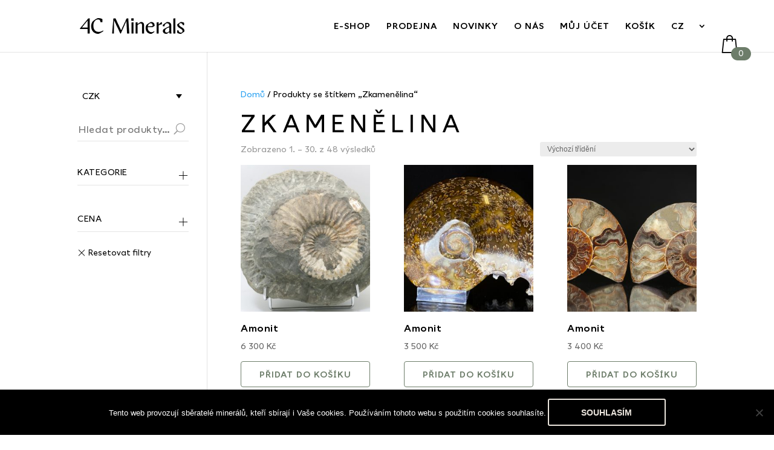

--- FILE ---
content_type: text/css; charset=utf-8
request_url: https://4cminerals.cz/wp-content/cache/min/1/wp-content/themes/divi-child/style.css?ver=1754914364
body_size: 3053
content:

/*!
Theme Name: Divi
Theme URI: http://www.elegantthemes.com/gallery/divi/
Version: 4.27.4
Description: Smart. Flexible. Beautiful. Divi is the most powerful theme in our collection.
Author: Elegant Themes
Author URI: http://www.elegantthemes.com
License: GNU General Public License v2
License URI: http://www.gnu.org/licenses/gpl-2.0.html
*/
 @font-face{font-display:swap;font-family:Wallop;src:url(/wp-content/themes/divi-child/fonts/Wallop-Medium.eot),url(/wp-content/themes/divi-child/fonts/Wallop-Medium.ttf),url(/wp-content/themes/divi-child/fonts/Wallop-Medium.otf),url(/wp-content/themes/divi-child/fonts/Wallop-Medium.woff),url(/wp-content/themes/divi-child/fonts/Wallop-Medium.woff2);font-weight:500}@font-face{font-display:swap;font-family:Wallop;src:url(/wp-content/themes/divi-child/fonts/Wallop-SemiBold.eot),url(/wp-content/themes/divi-child/fonts/Wallop-SemiBold.ttf),url(/wp-content/themes/divi-child/fonts/Wallop-SemiBold.otf),url(/wp-content/themes/divi-child/fonts/Wallop-SemiBold.woff),url(/wp-content/themes/divi-child/fonts/Wallop-SemiBold.woff2);font-weight:600}body,h1,h2,h3,h4,h5,h6,input,textarea,select{font-family:Wallop,Arial,sans-serif;font-feature-settings:'ss01' on,'ss14' on}h1{font-weight:500;font-size:40px;line-height:44px;letter-spacing:8px;text-transform:uppercase}h2{font-size:22px;line-height:25px;letter-spacing:1.5px;text-transform:uppercase;font-weight:500}.background--lunargreen{background-color:#6D7D6A;color:#fff}.background--lunargreen h3{color:#fff}.background--lunargreen a{color:#fff;text-decoration:underline}.background--countrybeige{background-color:#EBE5DD;color:#000}.button__transparent{background:transparent;text-transform:uppercase;padding:10px 40px;box-shadow:none;color:#fff;border:1px solid #fff;border-radius:3px;margin:40px 0;cursor:pointer}#top-menu a{font-family:Wallop,Arial,sans-serif;font-size:14px;font-weight:500}#et-info-email:hover,#et-secondary-menu>ul>li>a:hover,#top-menu-nav>ul>li>a:hover,.et-social-icons a:hover{opacity:1}#top-menu a:hover:before{width:100%;background:#6D7D6A;transition:width .5s ease}#top-menu a:hover:after{width:100%;background:transparent;transition:all 0s ease}#top-menu a:before{content:'';display:block;position:absolute;left:0;bottom:0;height:5px;width:0;transition:width 0s ease,background .5s ease}#top-menu a:hover:after{width:100%;background:transparent;transition:all 0s ease}#top-menu a:after{content:'';display:block;position:absolute;right:0;bottom:0;height:5px;width:0;background:#6D7D6A;transition:width .5s ease}#top-menu li.current_page_item>a:after{content:'';height:5px;width:100%;background:#6D7D6A}.et-cart-info{display:none}.wpml-ls-current-language>a{pointer-events:none}.section__category-catalog .module__category-image-link:hover{filter:contrast(.5);transition:0.25s}.module__category-image-link{display:flex;flex-direction:column;justify-content:center}.xoo-wsc-basket{border-radius:0;box-shadow:none}.xoo-wsc-header,.xoo-wsc-body,.xoo-wsc-footer{background-color:#F3F0EC}.xoo-wsc-items-count{bottom:3px;right:-5px;border-radius:25px;width:33px;height:22px;line-height:20px}.xoo-wsc-basket{top:33px;right:33px;background-color:transparent}.xoo-wsc-icon-basket1:before{content:"\e910"}.xoo-wsc-modal .xoo-wsc-footer .xoo-wsc-ft-buttons-cont a{background:#000;border-radius:4px;border:1px solid #000;color:#fff;text-transform:uppercase;font-size:16px}.woocommerce ul.products li.product .woocommerce-loop-category__title,.woocommerce ul.products li.product .woocommerce-loop-product__title,.woocommerce ul.products li.product h3{font-size:16px;line-height:20px;font-weight:600;color:#000;letter-spacing:.5px;text-transform:none}body .woocommerce-page ul.products li.product .price,body .woocommerce-page ul.products li.product .price del,body .woocommerce ul.products li.product .price,body .woocommerce ul.products li.product .price del{color:#000!important;font-size:16px!important;font-weight:500;letter-spacing:.5px;line-height:20px;text-transform:none}.woocommerce ul.products li.product .button{color:#6D7D6A;padding:12px 12px!important;font-size:14px;font-weight:600;text-align:center;letter-spacing:1px;text-transform:uppercase;background-color:transparent;border-radius:4px;border:1px solid #6D7D6A;line-height:17px!important;float:right;width:100%;transition:all 0.25s linear}.woocommerce ul.products li.product .button:hover{color:#fff;background:#6D7D6A;width:100%!important}.woocommerce ul.products li.product .button:after{content:""!important}.woocommerce ul.products li.product .button:before{content:"&#x4c;"!important}.woocommerce a.button:after{content:"\24"!important}.woocommerce a.button:hover{width:90%!important}.woocommerce nav.woocommerce-pagination ul{border:0}.woocommerce nav.woocommerce-pagination ul li{border:0}.woocommerce nav.woocommerce-pagination ul li a:focus,.woocommerce nav.woocommerce-pagination ul li a:hover,.woocommerce nav.woocommerce-pagination ul li span.current,.woocommerce nav.woocommerce-pagination ul li a,.woocommerce nav.woocommerce-pagination ul li span{background:transparent;font-weight:600;font-size:16px;line-height:20px;color:#979797}.woocommerce nav.woocommerce-pagination ul li span.current{color:#000}.woocommerce nav.woocommerce-pagination ul li span.current:after{content:"";display:block;width:100%;height:2px;background-color:#000;margin-top:2px}.module__newsletter-form .et_pb_button:hover{padding-left:30px!important}.module__newsletter-form{position:relative}.module__newsletter-form .et_pb_contact_submit.et_pb_button{position:absolute;right:0;top:0;padding:10px 30px;margin-left:20px!important}.module__newsletter-form .et_pb_button:hover::after{margin-left:0em!important}.et_pb_post .et_pb_blog_grid article{background:transparent;border:none}.et_pb_blog_grid .entry-featured-image-url{display:none}.et_pb_blog_grid .post-content-inner p{font-size:14px}.et_pb_blog_grid .et_pb_post div.post-content a.more-link{font-size:14px!important;letter-spacing:.5px}.section__footer-global{display:flex}.section__footer-contact{flex-basis:40%;padding:7% 0 7% 0}.section__footer-contact ul{padding-left:0}.section__footer-contact ul li{list-style-type:none}.social-media-links{display:flex;flex-direction:row;justify-content:space-between;max-width:165px}.social-media-links a{color:#fff}.section__footer-image{flex-basis:60%}#main-footer{max-height:55px}#footer-widgets{padding:20px 0 0 0}@media (max-width:767px){#footer-widgets{padding:20px 0}}#footer-bottom{padding:0}#footer-widgets .footer-widget{margin-bottom:25px}.footer-widget .fwidget:last-child{width:100%}.section__footer-bottom-box{display:flex;justify-content:space-between}.section__footer-bottom-box:first-child{flex-basis:40%}.section__footer-bottom-box a{text-decoration:underline}.module__legal-hallmark-link{margin-top:-9px}.section__product-global .module__product-card{display:flex}.section__product-global .product-card__info{display:flex;flex-direction:column;justify-content:space-between}.section__product-global .et_pb_wc_price{flex-basis:40%}.section__product-global .product-card__info .stock{color:#000!important;padding-bottom:25px}.section__product-global h1{text-transform:initial;letter-spacing:1.5px}.section__product-global p.price .woocommerce-Price-amount{color:#6D7D6A;font-weight:600;font-size:22px;line-height:26px}.section__product-global h2{font-weight:500;font-size:20px;line-height:25px;letter-spacing:.5px;text-transform:initial;color:#000}.section__product-global p,.section__product-global .woocommerce-product-attributes tr,.section__product-global .woocommerce-product-attributes tr th,.section__product-global .woocommerce-product-attributes tr td{font-weight:500;font-size:14px;line-height:21px;color:#000;font-style:normal}.section__product-global .woocommerce-product-attributes tr,.section__product-global .woocommerce-product-attributes tr th,.section__product-global .woocommerce-product-attributes tr td,.section__product-global .woocommerce table.shop_attributes td,.section__product-global .woocommerce table.shop_attributes tr th{background:transparent!important;border:none}.section__product-global .product_meta{border:1px solid #979797;border-width:1px 0 0;font-size:14px;color:#666;padding:32px 16px 32px 0;display:flex;flex-direction:column}.section__product-global .sku_wrapper{padding-bottom:10px}.section__product-global table.shop_attributes{border:none}.section__product-global .product_meta .posted_in{line-height:38px}.section__product-global .product__meta-information .posted_in a{border:1px solid #6D7D6A;box-sizing:border-box;border-radius:2px;padding:6px 16px;font-weight:600;font-size:14px;line-height:17px;color:#6D7D6A}.section__product-global .et_pb_divider:before{border-top:1px solid #979797}.section__product-global .related h2{font-size:20px!important;letter-spacing:1.5px;font-weight:500}.section__product-global .et_pb_wc_related_products .woocommerce-loop-product__title{font-size:16px!important}.section__product-global .et_pb_wc_related_products .woocommerce-Price-amount{font-size:16px;line-height:20px;letter-spacing:.5px;font-weight:500}.module__blog-grid .entry-title{text-transform:initial;font-weight:500;height:70px}.module__blog-grid .post-content{display:flex;flex-direction:column;justify-content:space-between;height:160px;font-weight:500}.module__blog-grid .et_pb_blog_grid .et_pb_post{background:transparent}.et_pb_post .entry-title{font-size:22px;line-height:26px;letter-spacing:1.5px;font-weight:500}.module__about-us-4c-meaning{display:flex;flex-direction:row;justify-content:space-between}.block__about-us-4c-meaning-col{display:flex;flex-direction:column}.block__about-us-4c-meaning-col p{color:#000;font-size:16px;font-weight:600}.block__about-us-4c-meaning-col p:nth-child(2){padding-bottom:0}.wcml-dropdown>ul{border-bottom:1px solid rgba(0,0,0,.1)}.sidebar-1.wcml-dropdown,.sidebar-1.wcml-dropdown li,.sidebar-1.wcml-dropdown li li{border-color:transparent;background:transparent;font-size:16px}.wcml-dropdown a.wcml-cs-item-toggle:after{content:"\33";font-family:ETmodules!important;border:none;speak:none;font-weight:400;font-variant:normal;text-transform:none;line-height:1;font-size:20px;color:#000;top:auto}.widget_product_search{border-bottom:1px solid rgba(0,0,0,.1);padding-bottom:8px}.widget_product_search .widgettitle{display:none}.widget_product_search form{display:flex;flex-direction:row}input.search-field{background:transparent!important;border:none;color:#979797;font-weight:500;font-size:16px;line-height:20px;letter-spacing:.5px;max-width:87%}.woocommerce-product-search button{background:transparent;border:none;color:transparent}.woocommerce-product-search button::before{content:"\55";font-family:'ETModules';font-size:18px;color:#979797;margin:-4px -7px}.wpf_item .wpf_item_name,.wpf_item li{font-weight:500!important;font-size:14px!important;line-height:20px;letter-spacing:.5px}.wpf_slider.ui-slider .ui-slider-handle{background:#6D7D6A!important;color:#6D7D6A!important;border:none!important}.wpf_slider.ui-slider .ui-widget-header{background:#6D7D6A!important}.wpf_form .wpf-slider-label{display:flex;flex-direction:row;justify-content:space-between;font-weight:600;font-size:16px;line-height:20px;letter-spacing:.5px}.wpf_item .wpf_submenu{border-left:none!important}.wpf_item input[type="checkbox"]{border:1px solid #000!important;background:transparent!important;color:#fff!important;height:12px!important;width:12px!important;border-radius:0!important;font-size:10px!important;font-weight:600}.wpf_hide_text li>input:checked+label>i:after,.wpf_item input[type="checkbox"]:checked:before{background:#6D7D6A;border:2px solid #6D7D6A!important;margin-left:-2px!important}.wpf_hierachy{display:flex;flex-direction:column}.wpf_product_cat_48{order:1}.wpf_product_cat_28{order:2}.wpf_product_cat_27{order:3}.wpf_product_cat_41{order:4}.wpf_product_cat_30{order:5}.wpf_product_cat_64{order:6}.wpf_product_cat_241{order:7}.wpf_product_cat_59{order:8}.wpf_product_cat_37{order:9}.wpf_product_cat_63{order:10}.wpf_product_cat_65{order:1}.wpf_product_cat_67{order:2}.wpf_product_cat_85{order:3}.wpf_product_cat_72{order:4}.wpf_product_cat_73{order:5}.wpf_product_cat_81{order:6}.wpf_product_cat_245{order:7}.wpf_product_cat_77{order:8}.wpf_product_cat_66{order:9}.wpf_product_cat_71{order:10}.woocommerce-cart-form{background:#F3F0EC;padding:30px 50px;margin-bottom:50px}.woocommerce-cart-form .shop_table th{text-transform:uppercase}.woocommerce-cart-form .product-name a,.woocommerce-cart-form .woocommerce-Price-amount,.woocommerce-cart-form td.product-quantity{font-weight:500;font-size:20px;line-height:25px;letter-spacing:.5px;color:#000}.shop_table .coupon,.shop_table button:nth-child(2){margin-top:20px}.shop_table .coupon .button{background:#6D7D6A;border:1px solid #6D7D6A;border-radius:0 3px 3px 0;color:#fff;text-transform:uppercase;font-size:14px;text-align:center;letter-spacing:1px;height:49px}.woocommerce-cart table.cart td.actions .coupon .input-text{background-color:#fff!important;color:#000!important;margin-right:0;font-weight:500!important;line-height:21px!important;font-size:14px!important}.woocommerce-cart input[type="text"].input-text::-webkit-input-placeholder{color:#979797!important}.cart_totals th{font-weight:600;font-size:14px;line-height:17px;letter-spacing:1px;text-transform:uppercase;color:#000!important}.cart_totals td{font-weight:500;font-size:16px;line-height:20px;letter-spacing:.5px}#my-divi-id__cart-page .wc-proceed-to-checkout a.checkout-button{background:#000000!important;border-radius:4px!important;border:1px solid #000!important;color:#fff!important;width:50%!important;float:right!important;text-transform:uppercase!important;font-weight:600!important;font-size:14px!important;text-align:center!important;letter-spacing:1px!important;height:40px!important;line-height:32px!important}.search-results #main-content{background-color:#EBE5DD}

--- FILE ---
content_type: text/css; charset=utf-8
request_url: https://4cminerals.cz/wp-content/et-cache/global/et-divi-customizer-global.min.css?ver=1766147307
body_size: 1841
content:
.cn-button,#cookie-notice .button,#cn-notice-buttons button,#cn-notice-buttons a{color:#ebe5dd!important;background-color:transparent!important;border:2px solid #ebe5dd!important;border-radius:3px!important;padding:8px 16px!important;min-width:140px!important;text-align:center!important;display:inline-block!important;box-sizing:border-box!important;transition:background-color 0.3s ease,color 0.3s ease;cursor:pointer!important}.cn-button:hover,#cookie-notice .button:hover,#cn-notice-buttons button:hover,#cn-notice-buttons a:hover{background-color:#ebe5dd!important;color:#000!important;border-color:#ebe5dd!important}li#menu-item-wpml-ls-47-en>ul.sub-menu{width:70px!important;border-top:none!important;padding:0!important}li#menu-item-wpml-ls-47-en>ul.sub-menu>li>a{width:100%;padding:6px 0;text-align:center;box-sizing:border-box;border-top:none!important}a.et_pb_button:nth-child(4){background-color:#6D7D6A!important}.module__category-image-link .et_pb_image_wrap::before{content:""!important;position:absolute!important;top:0!important;left:0!important;right:0!important;bottom:0!important;background:linear-gradient(to bottom,rgba(0,0,0,0.1) 0%,rgba(0,0,0,0.3) 40%,rgba(0,0,0,0.7) 100%)!important;z-index:1!important;pointer-events:none!important}.module__category-image-link h2,.module__category-image-link h3,.module__category-image-link p{position:relative!important;z-index:2!important;color:white!important;text-shadow:2px 2px 6px rgba(0,0,0,0.9),1px 1px 3px rgba(0,0,0,0.7)!important;font-weight:600!important;margin:3px!important;padding:2px!important}.et_pb_text.module__category-image-link p{position:relative!important;z-index:2!important;color:white!important;text-shadow:2px 2px 6px rgba(0,0,0,0.9),1px 1px 3px rgba(0,0,0,0.7)!important;font-weight:600!important;margin:3px!important;padding:2px!important}.section__category-catalog .module__category-image-link:hover{filter:contrast(0.8);transition:0.25s}ul.products li.product .et_overlay:before,ul.products li.product .et_overlay:after,ul.products li.product:hover .et_overlay:before,ul.products li.product:hover .et_overlay:after{display:none!important;content:none!important;opacity:0!important;visibility:hidden!important}ul.products li.product .et_overlay{display:block!important;opacity:1!important;visibility:visible!important;background:transparent!important;transition:background 0.3s ease!important}ul.products li.product:hover .et_overlay{background:rgba(0,0,0,0.2)!important;transition:background 0.3s ease!important}ul.products li.product:hover .et_overlay.green-hover{background:rgba(109,125,106,0.3)!important;transition:background 0.3s ease!important}.woocommerce ul.products li.product .et_overlay:before,.woocommerce ul.products li.product .et_overlay:after,.woocommerce ul.products li.product:hover .et_overlay:before,.woocommerce ul.products li.product:hover .et_overlay:after{display:none!important;content:none!important;opacity:0!important}.woocommerce ul.products li.product .et_overlay{background:transparent!important;transition:background 0.3s ease!important}.woocommerce ul.products li.product:hover .et_overlay{background:rgba(0,0,0,0.2)!important;transition:background 0.3s ease!important}.woocommerce a.remove{display:block!important;font-size:1.5em!important;height:1em!important;width:1em!important;text-align:center!important;line-height:1!important;border-radius:100%!important;background-color:transparent!important;color:#6D7D6A!important;text-decoration:none!important;font-weight:700!important;border:0!important;transition:background-color 0.3s ease,color 0.3s ease!important}.woocommerce a.remove:hover{background-color:#6D7D6A!important;color:white!important;border:0!important}body #page-container .et_pb_section .et_pb_fullwidth_header_0 .et_pb_button_two.et_pb_button{position:relative;display:inline-block;overflow:hidden}body #page-container .et_pb_section .et_pb_fullwidth_header_0 .et_pb_button_two.et_pb_button:hover{text-decoration:underline!important}.xoo-wsc-ft-buttons-cont{display:flex!important;flex-direction:column!important;gap:10px!important;align-items:stretch!important;text-align:center!important}a.xoo-wsc-btn.button.btn{width:100%!important;max-width:100%!important;height:45px!important;padding:0!important;background-color:#6D7D6A!important;color:white!important;border:1px solid #6D7D6A!important;border-radius:4px!important;font-weight:600;font-size:14px;text-align:center;text-transform:uppercase;display:flex!important;align-items:center!important;justify-content:center!important;box-sizing:border-box!important;line-height:1!important;transition:background-color 0.25s ease,color 0.25s ease!important;margin:0!important;text-decoration:none!important}a.xoo-wsc-btn.button.btn:hover{background-color:transparent!important;color:#6D7D6A!important;border-color:#6D7D6A!important}a.xoo-wsc-btn.button.btn *,a.xoo-wsc-btn.button.btn:hover *{line-height:1!important;margin:0!important;padding:0!important;transform:none!important;position:static!important;text-indent:0!important;letter-spacing:inherit!important;word-spacing:inherit!important}body #page-container .et_pb_section .et_pb_fullwidth_header_0 .et_pb_button_one.et_pb_button{width:195px!important;max-width:100%!important;height:45px!important;padding:0!important;background-color:#6D7D6A!important;color:white!important;border:1px solid #6D7D6A!important;border-radius:4px!important;font-weight:600!important;font-size:14px!important;text-align:center!important;text-transform:uppercase!important;display:flex!important;align-items:center!important;justify-content:center!important;box-sizing:border-box!important;line-height:1!important;transition:background-color 0.25s ease,color 0.25s ease!important;text-decoration:none!important;margin:10px 0!important}body #page-container .et_pb_section .et_pb_fullwidth_header_0 .et_pb_button_one.et_pb_button:hover{background-color:transparent!important;color:#6D7D6A!important;border:1px solid #6D7D6A!important;border-color:#6D7D6A!important}body #page-container .et_pb_section .et_pb_wc_add_to_cart_0_tb_body .single_add_to_cart_button.button{background-color:#6D7D6A!important;color:white!important;border:1px solid #6D7D6A!important;border-radius:4px!important;font-weight:600!important;font-size:14px!important;text-transform:uppercase!important;text-align:center!important;padding:0 20px!important;height:45px!important;display:inline-flex!important;align-items:center!important;justify-content:center!important;line-height:1!important;box-sizing:border-box!important;transition:background-color 0.25s ease,color 0.25s ease!important;text-decoration:none!important}body #page-container .et_pb_section .et_pb_wc_add_to_cart_0_tb_body .single_add_to_cart_button.button:hover{background-color:transparent!important;color:#6D7D6A!important;border-color:#6D7D6A!important}.woocommerce a.wc-backward.button,.woocommerce a.wc-backward.button:hover{width:195px!important;max-width:195px!important;min-width:195px!important;height:45px!important;padding:0!important;background-color:transparent!important;color:#6D7D6A!important;border:1px solid #6D7D6A!important;border-radius:4px!important;display:inline-flex!important;align-items:center!important;justify-content:center!important;font-size:14px!important;font-weight:600!important;text-transform:uppercase!important;text-align:center!important;line-height:1!important;box-sizing:border-box!important;text-decoration:none!important;white-space:nowrap!important;overflow:hidden!important;transition:background-color 0.25s ease,color 0.25s ease!important}.woocommerce a.wc-backward.button:hover{background-color:#6D7D6A!important;color:white!important;border-color:#6D7D6A!important}.woocommerce-info{background-color:#6D7D6A!important;color:white!important;padding:15px!important;border:1px solid #5a6b58!important;border-radius:0!important}.woocommerce a.added_to_cart{color:#6D7D6A!important;text-decoration:none!important}.woocommerce a.added_to_cart:hover{text-decoration:underline!important}.woocommerce-message{background-color:#6D7D6A!important;color:white!important;padding:15px!important;border:1px solid #5a6b58!important;border-radius:0!important}.woocommerce-message a{font-weight:600!important;text-decoration:underline!important;color:white!important}#my-divi-id__cart-page .wc-proceed-to-checkout a.checkout-button{background-color:#6D7D6A!important;color:white!important;border:1px solid #5a6b58!important;border-radius:4px!important;font-weight:600!important;height:45px!important;vertical-align:middle!important;text-transform:uppercase!important;cursor:pointer!important;text-align:center!important;display:inline-block!important;transition:background-color 0.3s ease,color 0.3s ease!important;text-decoration:none!important}#my-divi-id__cart-page .wc-proceed-to-checkout a.checkout-button:hover{background-color:transparent!important;color:#6D7D6A!important;border-color:#6D7D6A!important;text-decoration:none!important}.woocommerce-page .woocommerce-form-login__submit.woocommerce-button{background-color:#6D7D6A!important;color:white!important;padding:12px 30px!important;height:45px!important;border:1px solid #5a6b58!important;border-radius:4px!important;font-weight:600!important;font-size:14px!important;text-transform:uppercase!important;text-align:center!important;display:inline-flex!important;align-items:center!important;justify-content:center!important;cursor:pointer!important;transition:background-color 0.3s ease,color 0.3s ease!important;text-decoration:none!important;line-height:1!important;box-sizing:border-box!important}.woocommerce-page .woocommerce-form-login__submit.woocommerce-button:hover{background-color:white!important;color:#6D7D6A!important;border-color:#6D7D6A!important;text-decoration:none!important}.woocommerce-LostPassword>a:nth-child(1){color:#6D7D6A!important;font-weight:600!important;text-decoration:none!important;transition:text-decoration 0.2s ease}.woocommerce-LostPassword>a:nth-child(1):hover{text-decoration:underline!important}html,body{height:100%;margin:0}#page-container{display:flex;flex-direction:column;min-height:100vh}#et-main-area{flex:1 0 auto;display:flex;flex-direction:column}#main-footer{margin-top:auto}.shipping-calculator-button{color:#6D7D6A!important;text-decoration:none!important}.shipping-calculator-button:hover{text-decoration:underline!important}a.et_pb_button:nth-child(5):hover{background-color:transparent!important}button.button:nth-child(3){background-color:#6D7D6A!important;color:white!important;border:1px solid #6D7D6A!important;border-top-right-radius:3px!important;border-bottom-right-radius:3px!important;border-top-left-radius:0!important;border-bottom-left-radius:0!important;font-weight:600!important;font-size:14px!important;text-transform:uppercase!important;text-align:center!important;padding:12px 24px!important;line-height:1!important;display:inline-flex!important;align-items:center!important;justify-content:center!important;cursor:pointer!important;transition:background-color 0.3s ease,color 0.3s ease,border-color 0.3s ease,text-decoration 0.3s ease!important;text-decoration:none!important;box-sizing:border-box!important}button.button:nth-child(3):hover{background-color:transparent!important;color:#6D7D6A!important;border-color:#6D7D6A!important}.coupon .input-text{height:50px!important;line-height:50px!important;padding:0 12px!important;font-size:14px;box-sizing:border-box}button.button:nth-child(2):hover{background-color:#6D7D6A!important;color:#ffffff!important;text-decoration:none!important}button.button:nth-child(1){width:195px!important;height:45px!important;padding:0!important;background-color:transparent!important;color:#6D7D6A!important;border:1px solid #6D7D6A!important;border-radius:4px!important;font-weight:600;font-size:14px;text-align:center;text-transform:uppercase;display:inline-flex!important;align-items:center!important;justify-content:center!important;box-sizing:border-box!important;line-height:1!important;transition:background-color 0.25s ease,color 0.25s ease!important;text-decoration:none!important;cursor:pointer;margin-left:3px!important}button.button:nth-child(1):hover{background-color:#6D7D6A!important;color:white!important;border-color:#6D7D6A!important}#place_order{width:195px!important;height:45px!important;padding:0!important;background-color:#6D7D6A!important;color:white!important;border:1px solid #6D7D6A!important;border-radius:4px!important;font-weight:600;font-size:14px;text-align:center;text-transform:uppercase;display:inline-flex!important;align-items:center!important;justify-content:center!important;box-sizing:border-box!important;line-height:1!important;transition:background-color 0.25s ease,color 0.25s ease!important;text-decoration:none!important;cursor:pointer}#place_order:hover{background-color:transparent!important;color:#6D7D6A!important;border-color:#6D7D6A!important}body.error404 button.button,body.error404 a.et_pb_button{width:195px!important;height:45px!important;padding:0!important;background-color:#6D7D6A!important;color:white!important;border:1px solid #6D7D6A!important;border-radius:4px!important;font-weight:600;font-size:14px;text-align:center;text-transform:uppercase;display:inline-flex!important;align-items:center!important;justify-content:center!important;box-sizing:border-box!important;line-height:1!important;transition:background-color 0.25s ease,color 0.25s ease!important;text-decoration:none!important;cursor:pointer}body.error404 button.button:hover,body.error404 a.et_pb_button:hover{background-color:transparent!important;color:#6D7D6A!important;border-color:#6D7D6A!important}.woocommerce-error{background-color:#6D7D6A!important;border:1px solid #6D7D6A!important;border-radius:4px!important;padding:15px!important;color:white!important;font-weight:600!important;font-size:15px!important;line-height:1.8!important;box-sizing:border-box!important}.woocommerce-error,.woocommerce-error *{color:white!important;text-decoration:none!important}.button__transparent:hover{background-color:white!important;color:#6D7D6A!important}#top-menu>li:nth-child(7)>ul:nth-child(2){width:90px!important;border-top:1px solid #6D7D6A!important;text-align:center!important;box-sizing:border-box!important;background-color:white!important}#top-menu>li:nth-child(7)>ul:nth-child(2)>li:nth-child(1) a{color:#000!important;background-color:transparent!important;display:block!important;width:50px!important;padding:0px 0!important;text-align:center!important;box-sizing:border-box!important;text-decoration:none!important}#top-menu>li:nth-child(7)>ul:nth-child(2),#top-menu>li:nth-child(5)>ul:nth-child(2){width:90px!important;border-top:1px solid #6D7D6A!important;text-align:center!important;box-sizing:border-box!important;background-color:white!important;padding:20px 0!important}#top-menu>li:nth-child(7)>ul:nth-child(2)>li:nth-child(1) a,#top-menu>li:nth-child(5)>ul:nth-child(2)>li:nth-child(1) a{color:#000!important;background-color:transparent!important;display:block!important;width:50px!important;padding:0px!important;text-align:center!important;box-sizing:border-box!important;text-decoration:none!important}